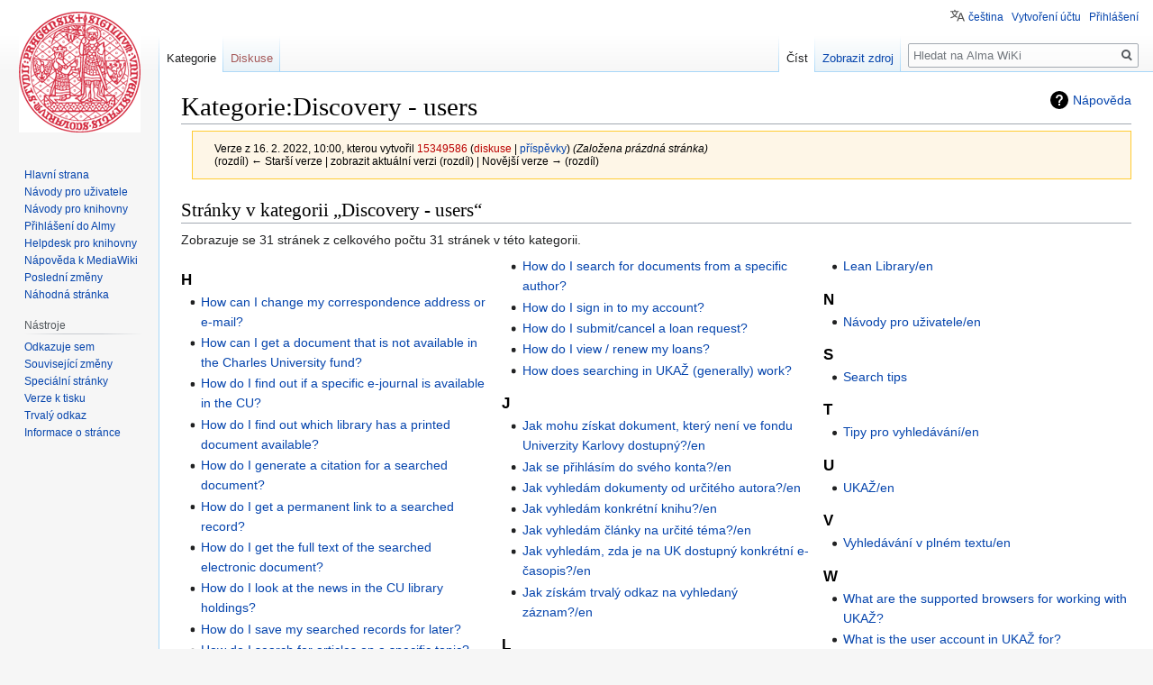

--- FILE ---
content_type: text/html; charset=UTF-8
request_url: https://wiki.alma.cuni.cz/index.php?title=Kategorie:Discovery_-_users&oldid=1768
body_size: 7361
content:

<!DOCTYPE html>
<html class="client-nojs" lang="cs" dir="ltr">
<head>
<meta charset="UTF-8"/>
<title>Kategorie:Discovery - users – Alma WiKi</title>
<script>document.documentElement.className="client-js";RLCONF={"wgBreakFrames":!1,"wgSeparatorTransformTable":[",\t."," \t,"],"wgDigitTransformTable":["",""],"wgDefaultDateFormat":"ČSN basic dt","wgMonthNames":["","leden","únor","březen","duben","květen","červen","červenec","srpen","září","říjen","listopad","prosinec"],"wgRequestId":"e9c3b415beb5fb2c1f6ae9a1","wgCSPNonce":!1,"wgCanonicalNamespace":"Category","wgCanonicalSpecialPageName":!1,"wgNamespaceNumber":14,"wgPageName":"Kategorie:Discovery_-_users","wgTitle":"Discovery - users","wgCurRevisionId":1768,"wgRevisionId":1768,"wgArticleId":506,"wgIsArticle":!0,"wgIsRedirect":!1,"wgAction":"view","wgUserName":null,"wgUserGroups":["*"],"wgCategories":[],"wgPageContentLanguage":"cs","wgPageContentModel":"wikitext","wgRelevantPageName":"Kategorie:Discovery_-_users","wgRelevantArticleId":506,"wgIsProbablyEditable":!1,"wgRelevantPageIsProbablyEditable":!1,"wgRestrictionEdit":[],"wgRestrictionMove":[],"wgVisualEditor":
{"pageLanguageCode":"cs","pageLanguageDir":"ltr","pageVariantFallbacks":"cs"},"wgULSAcceptLanguageList":[],"wgULSCurrentAutonym":"čeština","wgEditSubmitButtonLabelPublish":!1,"mlmLanguages":["en","cn","fr","it","nl","de"],"mlmLanguageFlags":{"cs":"/extensions/MultiLanguageManager/resources/images/CS.png","en":"/extensions/MultiLanguageManager/resources/images/GB.png","cn":"/extensions/MultiLanguageManager/resources/images/CN.png","fr":"/extensions/MultiLanguageManager/resources/images/FR.png","it":"/extensions/MultiLanguageManager/resources/images/IT.png","nl":"/extensions/MultiLanguageManager/resources/images/NL.png","de":"/extensions/MultiLanguageManager/resources/images/DE.png"},"wgULSPosition":"personal","wgULSisCompactLinksEnabled":!0};RLSTATE={"site.styles":"ready","noscript":"ready","user.styles":"ready","user":"ready","user.options":"loading","mediawiki.action.view.categoryPage.styles":"ready","mediawiki.helplink":"ready","skins.vector.styles.legacy":"ready",
"ext.visualEditor.desktopArticleTarget.noscript":"ready","ext.mlm.styles":"ready","ext.uls.pt":"ready"};RLPAGEMODULES=["site","mediawiki.page.startup","mediawiki.page.ready","skins.vector.legacy.js","ext.visualEditor.desktopArticleTarget.init","ext.visualEditor.targetLoader","ext.mlm","ext.uls.compactlinks","ext.uls.interface"];</script>
<script>(RLQ=window.RLQ||[]).push(function(){mw.loader.implement("user.options@1hzgi",function($,jQuery,require,module){/*@nomin*/mw.user.tokens.set({"patrolToken":"+\\","watchToken":"+\\","csrfToken":"+\\"});mw.user.options.set({"variant":"cs"});
});});</script>
<link rel="stylesheet" href="/load.php?lang=cs&amp;modules=ext.mlm.styles%7Cext.uls.pt%7Cext.visualEditor.desktopArticleTarget.noscript%7Cmediawiki.action.view.categoryPage.styles%7Cmediawiki.helplink%7Cskins.vector.styles.legacy&amp;only=styles&amp;skin=vector"/>
<script async="" src="/load.php?lang=cs&amp;modules=startup&amp;only=scripts&amp;raw=1&amp;skin=vector"></script>
<meta name="ResourceLoaderDynamicStyles" content=""/>
<link rel="stylesheet" href="/load.php?lang=cs&amp;modules=site.styles&amp;only=styles&amp;skin=vector"/>
<meta name="generator" content="MediaWiki 1.35.1"/>
<meta name="robots" content="noindex,nofollow"/>
<link rel="shortcut icon" href="/favicon.ico"/>
<link rel="search" type="application/opensearchdescription+xml" href="/opensearch_desc.php" title="Alma WiKi (cs)"/>
<link rel="EditURI" type="application/rsd+xml" href="https://wiki.alma.cuni.cz/api.php?action=rsd"/>
<link rel="license" href="https://creativecommons.org/licenses/by/4.0/"/>
<link rel="alternate" type="application/atom+xml" title="Atom kanál Alma WiKi." href="/index.php?title=Speci%C3%A1ln%C3%AD:Posledn%C3%AD_zm%C4%9Bny&amp;feed=atom"/>
<!--[if lt IE 9]><script src="/resources/lib/html5shiv/html5shiv.js"></script><![endif]-->
</head>
<body class="mediawiki ltr sitedir-ltr mw-hide-empty-elt ns-14 ns-subject page-Kategorie_Discovery_-_users rootpage-Kategorie_Discovery_-_users skin-vector action-view skin-vector-legacy">
<div id="mw-page-base" class="noprint"></div>
<div id="mw-head-base" class="noprint"></div>
<div id="content" class="mw-body" role="main">
	<a id="top"></a>
	<div id="siteNotice" class="mw-body-content"></div>
	<div class="mw-indicators mw-body-content">
	<div id="mw-indicator-mw-helplink" class="mw-indicator"><a href="https://www.mediawiki.org/wiki/Special:MyLanguage/Help:Categories" target="_blank" class="mw-helplink">Nápověda</a></div>
	</div>
	<h1 id="firstHeading" class="firstHeading" lang="cs">Kategorie:Discovery - users</h1>
	<div id="bodyContent" class="mw-body-content">
		<div id="siteSub" class="noprint">Z Alma WiKi</div>
		<div id="contentSub"><div class="mw-revision warningbox"><div id="mw-revision-info">Verze z 16. 2. 2022, 10:00, kterou vytvořil <a href="/index.php?title=U%C5%BEivatel:15349586&amp;action=edit&amp;redlink=1" class="new mw-userlink" title="Uživatel:15349586 (stránka neexistuje)"><bdi>15349586</bdi></a> <span class="mw-usertoollinks">(<a href="/index.php?title=Diskuse_s_u%C5%BEivatelem:15349586&amp;action=edit&amp;redlink=1" class="new mw-usertoollinks-talk" title="Diskuse s uživatelem:15349586 (stránka neexistuje)">diskuse</a> | <a href="/index.php?title=Speci%C3%A1ln%C3%AD:P%C5%99%C3%ADsp%C4%9Bvky/15349586" class="mw-usertoollinks-contribs" title="Speciální:Příspěvky/15349586">příspěvky</a>)</span> <span class="comment">(Založena prázdná stránka)</span></div><div id="mw-revision-nav">(rozdíl) ← Starší verze | zobrazit aktuální verzi (rozdíl) | Novější verze → (rozdíl)</div></div></div>
		<div id="contentSub2"></div>
		
		<div id="jump-to-nav"></div>
		<a class="mw-jump-link" href="#mw-head">Skočit na navigaci</a>
		<a class="mw-jump-link" href="#searchInput">Skočit na vyhledávání</a>
		<div id="mw-content-text" lang="cs" dir="ltr" class="mw-content-ltr"><div class="mw-parser-output">
<!-- 
NewPP limit report
Cached time: 20260122172313
Cache expiry: 86400
Dynamic content: false
Complications: []
CPU time usage: 0.001 seconds
Real time usage: 0.002 seconds
Preprocessor visited node count: 0/1000000
Post‐expand include size: 0/2097152 bytes
Template argument size: 0/2097152 bytes
Highest expansion depth: 0/40
Expensive parser function count: 0/100
Unstrip recursion depth: 0/20
Unstrip post‐expand size: 0/5000000 bytes
-->
<!--
Transclusion expansion time report (%,ms,calls,template)
100.00%    0.000      1 -total
-->

<!-- Saved in parser cache with key wikialma:pcache:idhash:506-0!canonical and timestamp 20260122172313 and revision id 1768
 -->
</div><div class="mw-category-generated" lang="cs" dir="ltr"><div id="mw-pages">
<h2>Stránky v kategorii „Discovery - users“</h2>
<p>Zobrazuje se 31 stránek z celkového počtu 31 stránek v této kategorii.
</p><div lang="cs" dir="ltr" class="mw-content-ltr"><div class="mw-category"><div class="mw-category-group"><h3>H</h3>
<ul><li><a href="/index.php?title=How_can_I_change_my_correspondence_address_or_e-mail%3F" title="How can I change my correspondence address or e-mail?">How can I change my correspondence address or e-mail?</a></li>
<li><a href="/index.php?title=How_can_I_get_a_document_that_is_not_available_in_the_Charles_University_fund%3F" title="How can I get a document that is not available in the Charles University fund?">How can I get a document that is not available in the Charles University fund?</a></li>
<li><a href="/index.php?title=How_do_I_find_out_if_a_specific_e-journal_is_available_in_the_CU%3F" title="How do I find out if a specific e-journal is available in the CU?">How do I find out if a specific e-journal is available in the CU?</a></li>
<li><a href="/index.php?title=How_do_I_find_out_which_library_has_a_printed_document_available%3F" title="How do I find out which library has a printed document available?">How do I find out which library has a printed document available?</a></li>
<li><a href="/index.php?title=How_do_I_generate_a_citation_for_a_searched_document%3F" title="How do I generate a citation for a searched document?">How do I generate a citation for a searched document?</a></li>
<li><a href="/index.php?title=How_do_I_get_a_permanent_link_to_a_searched_record%3F" title="How do I get a permanent link to a searched record?">How do I get a permanent link to a searched record?</a></li>
<li><a href="/index.php?title=How_do_I_get_the_full_text_of_the_searched_electronic_document%3F" title="How do I get the full text of the searched electronic document?">How do I get the full text of the searched electronic document?</a></li>
<li><a href="/index.php?title=How_do_I_look_at_the_news_in_the_CU_library_holdings%3F" title="How do I look at the news in the CU library holdings?">How do I look at the news in the CU library holdings?</a></li>
<li><a href="/index.php?title=How_do_I_save_my_searched_records_for_later%3F" title="How do I save my searched records for later?">How do I save my searched records for later?</a></li>
<li><a href="/index.php?title=How_do_I_search_for_articles_on_a_specific_topic%3F" title="How do I search for articles on a specific topic?">How do I search for articles on a specific topic?</a></li>
<li><a href="/index.php?title=How_do_I_search_for_documents_from_a_specific_author%3F" title="How do I search for documents from a specific author?">How do I search for documents from a specific author?</a></li>
<li><a href="/index.php?title=How_do_I_sign_in_to_my_account%3F" title="How do I sign in to my account?">How do I sign in to my account?</a></li>
<li><a href="/index.php?title=How_do_I_submit/cancel_a_loan_request%3F" title="How do I submit/cancel a loan request?">How do I submit/cancel a loan request?</a></li>
<li><a href="/index.php?title=How_do_I_view_/_renew_my_loans%3F" title="How do I view / renew my loans?">How do I view / renew my loans?</a></li>
<li><a href="/index.php?title=How_does_searching_in_UKA%C5%BD_(generally)_work%3F" title="How does searching in UKAŽ (generally) work?">How does searching in UKAŽ (generally) work?</a></li></ul></div><div class="mw-category-group"><h3>J</h3>
<ul><li><a href="/index.php?title=Jak_mohu_z%C3%ADskat_dokument,_kter%C3%BD_nen%C3%AD_ve_fondu_Univerzity_Karlovy_dostupn%C3%BD%3F/en" title="Jak mohu získat dokument, který není ve fondu Univerzity Karlovy dostupný?/en">Jak mohu získat dokument, který není ve fondu Univerzity Karlovy dostupný?/en</a></li>
<li><a href="/index.php?title=Jak_se_p%C5%99ihl%C3%A1s%C3%ADm_do_sv%C3%A9ho_konta%3F/en" title="Jak se přihlásím do svého konta?/en">Jak se přihlásím do svého konta?/en</a></li>
<li><a href="/index.php?title=Jak_vyhled%C3%A1m_dokumenty_od_ur%C4%8Dit%C3%A9ho_autora%3F/en" title="Jak vyhledám dokumenty od určitého autora?/en">Jak vyhledám dokumenty od určitého autora?/en</a></li>
<li><a href="/index.php?title=Jak_vyhled%C3%A1m_konkr%C3%A9tn%C3%AD_knihu%3F/en" title="Jak vyhledám konkrétní knihu?/en">Jak vyhledám konkrétní knihu?/en</a></li>
<li><a href="/index.php?title=Jak_vyhled%C3%A1m_%C4%8Dl%C3%A1nky_na_ur%C4%8Dit%C3%A9_t%C3%A9ma%3F/en" title="Jak vyhledám články na určité téma?/en">Jak vyhledám články na určité téma?/en</a></li>
<li><a href="/index.php?title=Jak_vyhled%C3%A1m,_zda_je_na_UK_dostupn%C3%BD_konkr%C3%A9tn%C3%AD_e-%C4%8Dasopis%3F/en" title="Jak vyhledám, zda je na UK dostupný konkrétní e-časopis?/en">Jak vyhledám, zda je na UK dostupný konkrétní e-časopis?/en</a></li>
<li><a href="/index.php?title=Jak_z%C3%ADsk%C3%A1m_trval%C3%BD_odkaz_na_vyhledan%C3%BD_z%C3%A1znam%3F/en" title="Jak získám trvalý odkaz na vyhledaný záznam?/en">Jak získám trvalý odkaz na vyhledaný záznam?/en</a></li></ul></div><div class="mw-category-group"><h3>L</h3>
<ul><li><a href="/index.php?title=Lean_Library/en" title="Lean Library/en">Lean Library/en</a></li></ul></div><div class="mw-category-group"><h3>N</h3>
<ul><li><a href="/index.php?title=N%C3%A1vody_pro_u%C5%BEivatele/en" title="Návody pro uživatele/en">Návody pro uživatele/en</a></li></ul></div><div class="mw-category-group"><h3>S</h3>
<ul><li><a href="/index.php?title=Search_tips" title="Search tips">Search tips</a></li></ul></div><div class="mw-category-group"><h3>T</h3>
<ul><li><a href="/index.php?title=Tipy_pro_vyhled%C3%A1v%C3%A1n%C3%AD/en" title="Tipy pro vyhledávání/en">Tipy pro vyhledávání/en</a></li></ul></div><div class="mw-category-group"><h3>U</h3>
<ul><li><a href="/index.php?title=UKA%C5%BD/en" title="UKAŽ/en">UKAŽ/en</a></li></ul></div><div class="mw-category-group"><h3>V</h3>
<ul><li><a href="/index.php?title=Vyhled%C3%A1v%C3%A1n%C3%AD_v_pln%C3%A9m_textu/en" title="Vyhledávání v plném textu/en">Vyhledávání v plném textu/en</a></li></ul></div><div class="mw-category-group"><h3>W</h3>
<ul><li><a href="/index.php?title=What_are_the_supported_browsers_for_working_with_UKA%C5%BD%3F" title="What are the supported browsers for working with UKAŽ?">What are the supported browsers for working with UKAŽ?</a></li>
<li><a href="/index.php?title=What_is_the_user_account_in_UKA%C5%BD_for%3F" title="What is the user account in UKAŽ for?">What is the user account in UKAŽ for?</a></li>
<li><a href="/index.php?title=What_to_do_if_the_full_text_link_does_not_work%3F" title="What to do if the full text link does not work?">What to do if the full text link does not work?</a></li></ul></div></div></div>
</div></div></div><div class="printfooter">Citováno z „<a dir="ltr" href="https://wiki.alma.cuni.cz/index.php?title=Kategorie:Discovery_-_users&amp;oldid=1768">https://wiki.alma.cuni.cz/index.php?title=Kategorie:Discovery_-_users&amp;oldid=1768</a>“</div>
		<div id="catlinks" class="catlinks catlinks-allhidden" data-mw="interface"></div>
	</div>
</div>

<div id="mw-navigation">
	<h2>Navigační menu</h2>
	<div id="mw-head">
		<!-- Please do not use role attribute as CSS selector, it is deprecated. -->
<nav id="p-personal" class="vector-menu" aria-labelledby="p-personal-label" role="navigation" 
	 >
	<h3 id="p-personal-label">
		<span>Osobní nástroje</span>
	</h3>
	<!-- Please do not use the .body class, it is deprecated. -->
	<div class="body vector-menu-content">
		<!-- Please do not use the .menu class, it is deprecated. -->
		<ul class="vector-menu-content-list"><li id="pt-uls" class="active"><a href="#" class="uls-trigger">čeština</a></li><li id="pt-createaccount"><a href="/index.php?title=Speci%C3%A1ln%C3%AD:Vytvo%C5%99it_%C3%BA%C4%8Det&amp;returnto=Kategorie%3ADiscovery+-+users&amp;returntoquery=oldid%3D1768" title="Doporučujeme vytvořit si účet a přihlásit se, ovšem není to povinné">Vytvoření účtu</a></li><li id="pt-login"><a href="/index.php?title=Speci%C3%A1ln%C3%AD:P%C5%99ihl%C3%A1sit&amp;returnto=Kategorie%3ADiscovery+-+users&amp;returntoquery=oldid%3D1768" title="Doporučujeme vám přihlásit se, ovšem není to povinné. [o]" accesskey="o">Přihlášení</a></li></ul>
		
	</div>
</nav>


		<div id="left-navigation">
			<!-- Please do not use role attribute as CSS selector, it is deprecated. -->
<nav id="p-namespaces" class="vector-menu vector-menu-tabs vectorTabs" aria-labelledby="p-namespaces-label" role="navigation" 
	 >
	<h3 id="p-namespaces-label">
		<span>Jmenné prostory</span>
	</h3>
	<!-- Please do not use the .body class, it is deprecated. -->
	<div class="body vector-menu-content">
		<!-- Please do not use the .menu class, it is deprecated. -->
		<ul class="vector-menu-content-list"><li id="ca-nstab-category" class="selected"><a href="/index.php?title=Kategorie:Discovery_-_users" title="Zobrazit kategorii [c]" accesskey="c">Kategorie</a></li><li id="ca-talk" class="new"><a href="/index.php?title=Diskuse_ke_kategorii:Discovery_-_users&amp;action=edit&amp;redlink=1" rel="discussion" title="Diskuse ke stránce (stránka neexistuje) [t]" accesskey="t">Diskuse</a></li></ul>
		
	</div>
</nav>


			<!-- Please do not use role attribute as CSS selector, it is deprecated. -->
<nav id="p-variants" class="vector-menu-empty emptyPortlet vector-menu vector-menu-dropdown vectorMenu" aria-labelledby="p-variants-label" role="navigation" 
	 >
	<input type="checkbox" class="vector-menu-checkbox vectorMenuCheckbox" aria-labelledby="p-variants-label" />
	<h3 id="p-variants-label">
		<span>Varianty</span>
	</h3>
	<!-- Please do not use the .body class, it is deprecated. -->
	<div class="body vector-menu-content">
		<!-- Please do not use the .menu class, it is deprecated. -->
		<ul class="menu vector-menu-content-list"></ul>
		
	</div>
</nav>


		</div>
		<div id="right-navigation">
			<!-- Please do not use role attribute as CSS selector, it is deprecated. -->
<nav id="p-views" class="vector-menu vector-menu-tabs vectorTabs" aria-labelledby="p-views-label" role="navigation" 
	 >
	<h3 id="p-views-label">
		<span>Zobrazení</span>
	</h3>
	<!-- Please do not use the .body class, it is deprecated. -->
	<div class="body vector-menu-content">
		<!-- Please do not use the .menu class, it is deprecated. -->
		<ul class="vector-menu-content-list"><li id="ca-view" class="collapsible selected"><a href="/index.php?title=Kategorie:Discovery_-_users">Číst</a></li><li id="ca-viewsource" class="collapsible"><a href="/index.php?title=Kategorie:Discovery_-_users&amp;action=edit" title="Tato stránka je zamčena. Můžete si prohlédnout její zdrojový kód. [e]" accesskey="e">Zobrazit zdroj</a></li><li id="ca-history" class="collapsible"><a href="/index.php?title=Kategorie:Discovery_-_users&amp;action=history" title="Starší verze této stránky. [h]" accesskey="h">Zobrazit historii</a></li></ul>
		
	</div>
</nav>


			<!-- Please do not use role attribute as CSS selector, it is deprecated. -->
<nav id="p-cactions" class="vector-menu-empty emptyPortlet vector-menu vector-menu-dropdown vectorMenu" aria-labelledby="p-cactions-label" role="navigation" 
	 >
	<input type="checkbox" class="vector-menu-checkbox vectorMenuCheckbox" aria-labelledby="p-cactions-label" />
	<h3 id="p-cactions-label">
		<span>Další</span>
	</h3>
	<!-- Please do not use the .body class, it is deprecated. -->
	<div class="body vector-menu-content">
		<!-- Please do not use the .menu class, it is deprecated. -->
		<ul class="menu vector-menu-content-list"></ul>
		
	</div>
</nav>


			<div id="p-search" role="search">
	<h3 >
		<label for="searchInput">Hledat</label>
	</h3>
	<form action="/index.php" id="searchform">
		<div id="simpleSearch">
			<input type="search" name="search" placeholder="Hledat na Alma WiKi" title="Prohledat tuto wiki [f]" accesskey="f" id="searchInput"/>
			<input type="hidden" name="title" value="Speciální:Hledání">
			<input type="submit" name="fulltext" value="Hledat" title="Hledat stránky s tímto textem" id="mw-searchButton" class="searchButton mw-fallbackSearchButton"/>
			<input type="submit" name="go" value="Jít na" title="Jít na stránku s tímto názvem, pokud existuje" id="searchButton" class="searchButton"/>
		</div>
	</form>
</div>

		</div>
	</div>
	
<div id="mw-panel">
	<div id="p-logo" role="banner">
		<a  title="Navštívit Hlavní stranu" class="mw-wiki-logo" href="/index.php?title=Hlavn%C3%AD_strana"></a>
	</div>
	<!-- Please do not use role attribute as CSS selector, it is deprecated. -->
<nav id="p-NAVIGATION" class="vector-menu vector-menu-portal portal portal-first" aria-labelledby="p-NAVIGATION-label" role="navigation" 
	 >
	<h3 id="p-NAVIGATION-label">
		<span>NAVIGATION</span>
	</h3>
	<!-- Please do not use the .body class, it is deprecated. -->
	<div class="body vector-menu-content">
		<!-- Please do not use the .menu class, it is deprecated. -->
		<ul class="vector-menu-content-list"><li id="n-mainpage-description"><a href="/index.php?title=Hlavn%C3%AD_strana" title="Přejít na hlavní stranu [z]" accesskey="z">Hlavní strana</a></li><li id="n-N.C3.A1vody-pro-u.C5.BEivatele"><a href="/index.php?title=N%C3%A1vody_pro_u%C5%BEivatele">Návody pro uživatele</a></li><li id="n-N.C3.A1vody-pro-knihovny"><a href="/index.php?title=Alma_rozcestn%C3%ADk">Návody pro knihovny</a></li><li id="n-P.C5.99ihl.C3.A1.C5.A1en.C3.AD-do-Almy"><a href="https://cuni.alma.exlibrisgroup.com/mng/login?auth=SAML" rel="nofollow" target="_blank">Přihlášení do Almy</a></li><li id="n-Helpdesk-pro-knihovny"><a href="https://wiki.alma.cuni.cz/index.php?title=Helpdesk_pro_knihovny" rel="nofollow" target="_blank">Helpdesk pro knihovny</a></li><li id="n-help-mediawiki"><a href="https://www.mediawiki.org/wiki/Special:MyLanguage/Help:Contents" target="_blank">Nápověda k MediaWiki</a></li><li id="n-recentchanges"><a href="/index.php?title=Speci%C3%A1ln%C3%AD:Posledn%C3%AD_zm%C4%9Bny" title="Seznam posledních změn na této wiki [r]" accesskey="r">Poslední změny</a></li><li id="n-randompage"><a href="/index.php?title=Speci%C3%A1ln%C3%AD:N%C3%A1hodn%C3%A1_str%C3%A1nka" title="Přejít na náhodně vybranou stránku [x]" accesskey="x">Náhodná stránka</a></li></ul>
		
	</div>
</nav>


	<!-- Please do not use role attribute as CSS selector, it is deprecated. -->
<nav id="p-tb" class="vector-menu vector-menu-portal portal" aria-labelledby="p-tb-label" role="navigation" 
	 >
	<h3 id="p-tb-label">
		<span>Nástroje</span>
	</h3>
	<!-- Please do not use the .body class, it is deprecated. -->
	<div class="body vector-menu-content">
		<!-- Please do not use the .menu class, it is deprecated. -->
		<ul class="vector-menu-content-list"><li id="t-whatlinkshere"><a href="/index.php?title=Speci%C3%A1ln%C3%AD:Co_odkazuje_na/Kategorie:Discovery_-_users" title="Seznam všech wikistránek, které sem odkazují [j]" accesskey="j">Odkazuje sem</a></li><li id="t-recentchangeslinked"><a href="/index.php?title=Speci%C3%A1ln%C3%AD:Souvisej%C3%ADc%C3%AD_zm%C4%9Bny/Kategorie:Discovery_-_users" rel="nofollow" title="Nedávné změny stránek, na které je odkazováno [k]" accesskey="k">Související změny</a></li><li id="t-specialpages"><a href="/index.php?title=Speci%C3%A1ln%C3%AD:Speci%C3%A1ln%C3%AD_str%C3%A1nky" title="Seznam všech speciálních stránek [q]" accesskey="q">Speciální stránky</a></li><li id="t-print"><a href="javascript:print();" rel="alternate" title="Tato stránka v podobě vhodné k tisku [p]" accesskey="p">Verze k tisku</a></li><li id="t-permalink"><a href="/index.php?title=Kategorie:Discovery_-_users&amp;oldid=1768" title="Trvalý odkaz na tuto verzi této stránky">Trvalý odkaz</a></li><li id="t-info"><a href="/index.php?title=Kategorie:Discovery_-_users&amp;action=info" title="Více informací o této stránce">Informace o stránce</a></li></ul>
		
	</div>
</nav>


	
</div>

</div>

<footer id="footer" class="mw-footer" role="contentinfo" >
	<ul id="footer-info" >
		<li id="footer-info-lastmod"> Stránka byla naposledy editována 16. 2. 2022 v 10:00.</li>
		<li id="footer-info-copyright">Obsah je dostupný pod <a class="external" rel="nofollow" href="https://creativecommons.org/licenses/by/4.0/">Creative Commons Attribution</a>, pokud není uvedeno jinak.</li>
	</ul>
	<ul id="footer-places" >
		<li id="footer-places-privacy"><a href="/index.php?title=Alma_WiKi:Ochrana_osobn%C3%ADch_%C3%BAdaj%C5%AF" title="Alma WiKi:Ochrana osobních údajů">Ochrana osobních údajů</a></li>
		<li id="footer-places-about"><a href="/index.php?title=Alma_WiKi:Alma_WiKi" title="Alma WiKi:Alma WiKi">O Alma WiKi</a></li>
		<li id="footer-places-disclaimer"><a href="/index.php?title=Alma_WiKi:Vylou%C4%8Den%C3%AD_odpov%C4%9Bdnosti" title="Alma WiKi:Vyloučení odpovědnosti">Vyloučení odpovědnosti</a></li>
	</ul>
	<ul id="footer-icons" class="noprint">
		<li id="footer-copyrightico"><a href="https://creativecommons.org/licenses/by/4.0/" target="_blank"><img src="/resources/assets/licenses/cc-by.png" alt="Creative Commons Attribution" width="88" height="31" loading="lazy"/></a></li>
		<li id="footer-poweredbyico"><a href="https://www.mediawiki.org/" target="_blank"><img src="/resources/assets/poweredby_mediawiki_88x31.png" alt="Powered by MediaWiki" srcset="/resources/assets/poweredby_mediawiki_132x47.png 1.5x, /resources/assets/poweredby_mediawiki_176x62.png 2x" width="88" height="31" loading="lazy"/></a></li>
	</ul>
	<div style="clear: both;"></div>
</footer>



<script src="https://www.googletagmanager.com/gtag/js?id=G-KB5VWQ8E7B" async=""></script><script>
window.dataLayer = window.dataLayer || [];
function gtag(){dataLayer.push(arguments);}
gtag('js', new Date());
gtag('config', 'G-KB5VWQ8E7B', {});
</script>

<script>(RLQ=window.RLQ||[]).push(function(){mw.config.set({"wgPageParseReport":{"limitreport":{"cputime":"0.001","walltime":"0.002","ppvisitednodes":{"value":0,"limit":1000000},"postexpandincludesize":{"value":0,"limit":2097152},"templateargumentsize":{"value":0,"limit":2097152},"expansiondepth":{"value":0,"limit":40},"expensivefunctioncount":{"value":0,"limit":100},"unstrip-depth":{"value":0,"limit":20},"unstrip-size":{"value":0,"limit":5000000},"timingprofile":["100.00%    0.000      1 -total"]},"cachereport":{"timestamp":"20260122172313","ttl":86400,"transientcontent":false}}});});</script>
<script>
  (function(i,s,o,g,r,a,m){i['GoogleAnalyticsObject']=r;i[r]=i[r]||function(){
  (i[r].q=i[r].q||[]).push(arguments)},i[r].l=1*new Date();a=s.createElement(o),
  m=s.getElementsByTagName(o)[0];a.async=1;a.src=g;m.parentNode.insertBefore(a,m)
  })(window,document,'script','//www.google-analytics.com/analytics.js','ga');

  ga('create', 'UA-207453871', 'auto');
  ga('set', 'anonymizeIp', true);
  ga('send', 'pageview');

</script>
<script async src="https://www.googletagmanager.com/gtag/js?id=G-KB5VWQ8E7B"></script>

<script>(RLQ=window.RLQ||[]).push(function(){mw.config.set({"wgBackendResponseTime":304});});</script></body></html>


--- FILE ---
content_type: text/css; charset=utf-8
request_url: https://wiki.alma.cuni.cz/load.php?lang=cs&modules=site.styles&only=styles&skin=vector
body_size: 446
content:
.note{background-position:left 7px top 50%;padding:0.5em 0.5em 0.5em 40px;margin:0.5em 0;overflow:hidden;background-color:#f8f9fa;background-repeat:no-repeat;border:1px solid #ddd}.note-inline{display:inline-block;vertical-align:middle}.note-info{background-color:#f6efe5;background-image:url(https://upload.wikimedia.org/wikipedia/commons/d/d5/OOjs_UI_icon_reference_20_ac6600.svg);background-repeat:no-repeat;background-size:25px;border-color:#ac6600;padding-left:40px;min-height:28px}.note-reminder{background-color:#fff9ea;background-image:url(https://upload.wikimedia.org/wikipedia/commons/a/a8/OOjs_UI_icon_lightbulb-yellow.svg);background-size:25px;border-color:#fc3;min-height:28px}.note-warn{background-color:#fff9ea;background-image:url(https://upload.wikimedia.org/wikipedia/commons/3/3b/OOjs_UI_icon_alert-warning.svg);background-size:25px;border-color:#fc3;min-height:28px}.note-error{background-color:#fee7e6;background-image:url(https://upload.wikimedia.org/wikipedia/commons/b/bf/OOjs_UI_icon_notice-destructive.svg);background-size:25px;border-color:#c33;min-height:28px}#ca-history{display:none !important}#filehistory{display:none}#mw-imagepage-section-filehistory{display:none}